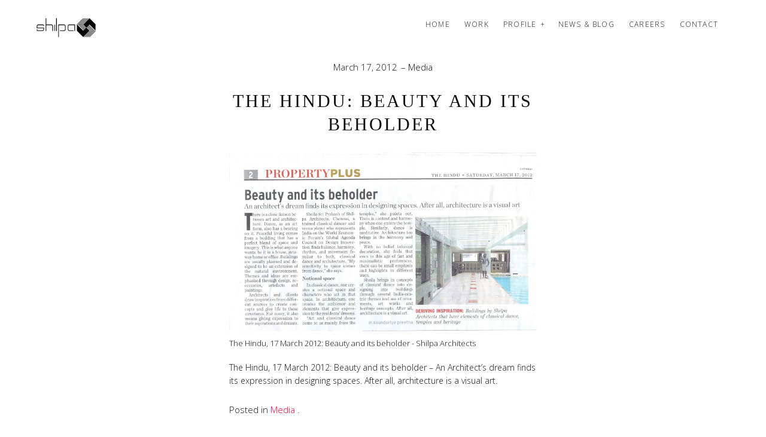

--- FILE ---
content_type: text/html; charset=UTF-8
request_url: https://shilpaarchitects.com/the-hindu-beauty-and-its-beholder/
body_size: 10300
content:
<!DOCTYPE html>
<!--[if lt IE 7]>
<html class="lt-ie9 lt-ie8 lt-ie7" lang="en-US" itemscope itemtype="http://schema.org/Article"> <![endif]-->
<!--[if IE 7]>
<html class="lt-ie9 lt-ie8" lang="en-US" itemscope itemtype="http://schema.org/Article"> <![endif]-->
<!--[if IE 8]>
<html class="lt-ie9" lang="en-US" itemscope itemtype="http://schema.org/Article"> <![endif]-->
<!--[if IE 9]>
<html class="ie9" lang="en-US" itemscope itemtype="http://schema.org/Article"> <![endif]-->
<!--[if gt IE 9]><!-->
<html lang="en-US" itemscope itemtype="http://schema.org/Article"> <!--<![endif]-->
<head>
	<meta http-equiv="content-type" content="text/html; charset=UTF-8">
	<meta charset="UTF-8">
	<meta http-equiv="X-UA-Compatible" content="IE=edge">
	<meta name="HandheldFriendly" content="True">
	<meta name="apple-touch-fullscreen" content="yes"/>
	<meta name="MobileOptimized" content="320">
	<meta name="viewport" content="width=device-width, initial-scale=1, maximum-scale=1, user-scalable=no">
	<title>The Hindu: Beauty and its beholder | Shilpa Architects</title>
	<link rel="profile" href="https://gmpg.org/xfn/11">
	<link rel="pingback" href="https://shilpaarchitects.com/xmlrpc.php">
	<link href="https://fonts.googleapis.com" rel="preconnect" crossorigin><link href="https://fonts.gstatic.com" rel="preconnect" crossorigin><script type="text/javascript">
	addthis_config = {
		username : "",		ui_click: false,
		ui_delay: 100,
		ui_offset_top: 42,
		ui_use_css: true,
		data_track_addressbar: false,
		data_track_clickback: false
		, data_ga_property: ""	};

	addthis_share = {
		url: "https://shilpaarchitects.com/the-hindu-beauty-and-its-beholder/",
		title: "The Hindu: Beauty and its beholder | Shilpa Architects",
		description: "The Hindu, 17 March 2012: Beauty and its beholder &#8211; An Architect&#8217;s dream finds its expression in designing spaces. After all, architecture is a visual art."
	};
</script><meta name='robots' content='max-image-preview:large' />
<link rel='dns-prefetch' href='//s7.addthis.com' />
<link rel='dns-prefetch' href='//fonts.googleapis.com' />
<link rel='dns-prefetch' href='//s.w.org' />
<link rel="alternate" type="application/rss+xml" title="Shilpa Architects &raquo; Feed" href="https://shilpaarchitects.com/feed/" />
<script type="text/javascript">
window._wpemojiSettings = {"baseUrl":"https:\/\/s.w.org\/images\/core\/emoji\/14.0.0\/72x72\/","ext":".png","svgUrl":"https:\/\/s.w.org\/images\/core\/emoji\/14.0.0\/svg\/","svgExt":".svg","source":{"wpemoji":"https:\/\/shilpaarchitects.com\/wp-includes\/js\/wp-emoji.js","twemoji":"https:\/\/shilpaarchitects.com\/wp-includes\/js\/twemoji.js"}};
/**
 * @output wp-includes/js/wp-emoji-loader.js
 */

( function( window, document, settings ) {
	var src, ready, ii, tests;

	// Create a canvas element for testing native browser support of emoji.
	var canvas = document.createElement( 'canvas' );
	var context = canvas.getContext && canvas.getContext( '2d' );

	/**
	 * Checks if two sets of Emoji characters render the same visually.
	 *
	 * @since 4.9.0
	 *
	 * @private
	 *
	 * @param {number[]} set1 Set of Emoji character codes.
	 * @param {number[]} set2 Set of Emoji character codes.
	 *
	 * @return {boolean} True if the two sets render the same.
	 */
	function emojiSetsRenderIdentically( set1, set2 ) {
		var stringFromCharCode = String.fromCharCode;

		// Cleanup from previous test.
		context.clearRect( 0, 0, canvas.width, canvas.height );
		context.fillText( stringFromCharCode.apply( this, set1 ), 0, 0 );
		var rendered1 = canvas.toDataURL();

		// Cleanup from previous test.
		context.clearRect( 0, 0, canvas.width, canvas.height );
		context.fillText( stringFromCharCode.apply( this, set2 ), 0, 0 );
		var rendered2 = canvas.toDataURL();

		return rendered1 === rendered2;
	}

	/**
	 * Detects if the browser supports rendering emoji or flag emoji.
	 *
	 * Flag emoji are a single glyph made of two characters, so some browsers
	 * (notably, Firefox OS X) don't support them.
	 *
	 * @since 4.2.0
	 *
	 * @private
	 *
	 * @param {string} type Whether to test for support of "flag" or "emoji".
	 *
	 * @return {boolean} True if the browser can render emoji, false if it cannot.
	 */
	function browserSupportsEmoji( type ) {
		var isIdentical;

		if ( ! context || ! context.fillText ) {
			return false;
		}

		/*
		 * Chrome on OS X added native emoji rendering in M41. Unfortunately,
		 * it doesn't work when the font is bolder than 500 weight. So, we
		 * check for bold rendering support to avoid invisible emoji in Chrome.
		 */
		context.textBaseline = 'top';
		context.font = '600 32px Arial';

		switch ( type ) {
			case 'flag':
				/*
				 * Test for Transgender flag compatibility. This flag is shortlisted for the Emoji 13 spec,
				 * but has landed in Twemoji early, so we can add support for it, too.
				 *
				 * To test for support, we try to render it, and compare the rendering to how it would look if
				 * the browser doesn't render it correctly (white flag emoji + transgender symbol).
				 */
				isIdentical = emojiSetsRenderIdentically(
					[ 0x1F3F3, 0xFE0F, 0x200D, 0x26A7, 0xFE0F ],
					[ 0x1F3F3, 0xFE0F, 0x200B, 0x26A7, 0xFE0F ]
				);

				if ( isIdentical ) {
					return false;
				}

				/*
				 * Test for UN flag compatibility. This is the least supported of the letter locale flags,
				 * so gives us an easy test for full support.
				 *
				 * To test for support, we try to render it, and compare the rendering to how it would look if
				 * the browser doesn't render it correctly ([U] + [N]).
				 */
				isIdentical = emojiSetsRenderIdentically(
					[ 0xD83C, 0xDDFA, 0xD83C, 0xDDF3 ],
					[ 0xD83C, 0xDDFA, 0x200B, 0xD83C, 0xDDF3 ]
				);

				if ( isIdentical ) {
					return false;
				}

				/*
				 * Test for English flag compatibility. England is a country in the United Kingdom, it
				 * does not have a two letter locale code but rather an five letter sub-division code.
				 *
				 * To test for support, we try to render it, and compare the rendering to how it would look if
				 * the browser doesn't render it correctly (black flag emoji + [G] + [B] + [E] + [N] + [G]).
				 */
				isIdentical = emojiSetsRenderIdentically(
					[ 0xD83C, 0xDFF4, 0xDB40, 0xDC67, 0xDB40, 0xDC62, 0xDB40, 0xDC65, 0xDB40, 0xDC6E, 0xDB40, 0xDC67, 0xDB40, 0xDC7F ],
					[ 0xD83C, 0xDFF4, 0x200B, 0xDB40, 0xDC67, 0x200B, 0xDB40, 0xDC62, 0x200B, 0xDB40, 0xDC65, 0x200B, 0xDB40, 0xDC6E, 0x200B, 0xDB40, 0xDC67, 0x200B, 0xDB40, 0xDC7F ]
				);

				return ! isIdentical;
			case 'emoji':
				/*
				 * Why can't we be friends? Everyone can now shake hands in emoji, regardless of skin tone!
				 *
				 * To test for Emoji 14.0 support, try to render a new emoji: Handshake: Light Skin Tone, Dark Skin Tone.
				 *
				 * The Handshake: Light Skin Tone, Dark Skin Tone emoji is a ZWJ sequence combining 🫱 Rightwards Hand,
				 * 🏻 Light Skin Tone, a Zero Width Joiner, 🫲 Leftwards Hand, and 🏿 Dark Skin Tone.
				 *
				 * 0x1FAF1 == Rightwards Hand
				 * 0x1F3FB == Light Skin Tone
				 * 0x200D == Zero-Width Joiner (ZWJ) that links the code points for the new emoji or
				 * 0x200B == Zero-Width Space (ZWS) that is rendered for clients not supporting the new emoji.
				 * 0x1FAF2 == Leftwards Hand
				 * 0x1F3FF == Dark Skin Tone.
				 *
				 * When updating this test for future Emoji releases, ensure that individual emoji that make up the
				 * sequence come from older emoji standards.
				 */
				isIdentical = emojiSetsRenderIdentically(
					[0x1FAF1, 0x1F3FB, 0x200D, 0x1FAF2, 0x1F3FF],
					[0x1FAF1, 0x1F3FB, 0x200B, 0x1FAF2, 0x1F3FF]
				);

				return ! isIdentical;
		}

		return false;
	}

	/**
	 * Adds a script to the head of the document.
	 *
	 * @ignore
	 *
	 * @since 4.2.0
	 *
	 * @param {Object} src The url where the script is located.
	 * @return {void}
	 */
	function addScript( src ) {
		var script = document.createElement( 'script' );

		script.src = src;
		script.defer = script.type = 'text/javascript';
		document.getElementsByTagName( 'head' )[0].appendChild( script );
	}

	tests = Array( 'flag', 'emoji' );

	settings.supports = {
		everything: true,
		everythingExceptFlag: true
	};

	/*
	 * Tests the browser support for flag emojis and other emojis, and adjusts the
	 * support settings accordingly.
	 */
	for( ii = 0; ii < tests.length; ii++ ) {
		settings.supports[ tests[ ii ] ] = browserSupportsEmoji( tests[ ii ] );

		settings.supports.everything = settings.supports.everything && settings.supports[ tests[ ii ] ];

		if ( 'flag' !== tests[ ii ] ) {
			settings.supports.everythingExceptFlag = settings.supports.everythingExceptFlag && settings.supports[ tests[ ii ] ];
		}
	}

	settings.supports.everythingExceptFlag = settings.supports.everythingExceptFlag && ! settings.supports.flag;

	// Sets DOMReady to false and assigns a ready function to settings.
	settings.DOMReady = false;
	settings.readyCallback = function() {
		settings.DOMReady = true;
	};

	// When the browser can not render everything we need to load a polyfill.
	if ( ! settings.supports.everything ) {
		ready = function() {
			settings.readyCallback();
		};

		/*
		 * Cross-browser version of adding a dom ready event.
		 */
		if ( document.addEventListener ) {
			document.addEventListener( 'DOMContentLoaded', ready, false );
			window.addEventListener( 'load', ready, false );
		} else {
			window.attachEvent( 'onload', ready );
			document.attachEvent( 'onreadystatechange', function() {
				if ( 'complete' === document.readyState ) {
					settings.readyCallback();
				}
			} );
		}

		src = settings.source || {};

		if ( src.concatemoji ) {
			addScript( src.concatemoji );
		} else if ( src.wpemoji && src.twemoji ) {
			addScript( src.twemoji );
			addScript( src.wpemoji );
		}
	}

} )( window, document, window._wpemojiSettings );
</script>
<style type="text/css">
img.wp-smiley,
img.emoji {
	display: inline !important;
	border: none !important;
	box-shadow: none !important;
	height: 1em !important;
	width: 1em !important;
	margin: 0 0.07em !important;
	vertical-align: -0.1em !important;
	background: none !important;
	padding: 0 !important;
}
</style>
	<link rel='stylesheet' id='customify-font-stylesheet-0-css'  href='https://fonts.googleapis.com/css2?family=Open+Sans%3Aital%2Cwght%400%2C300%3B0%2C400%3B0%2C600%3B0%2C700%3B0%2C800%3B1%2C300%3B1%2C400%3B1%2C600%3B1%2C700%3B1%2C800&#038;display=swap' type='text/css' media='all' />
<link rel='stylesheet' id='wpgrade-main-style-css'  href='https://shilpaarchitects.com/wp-content/themes/mies/style.css' type='text/css' media='all' />
<style id='wpgrade-main-style-inline-css' type='text/css'>
                        .arrow--down { opacity: 1; }
.wpcf7-form > p { margin-bottom: 0 }
@media screen and (max-width: 600px) {
   .site-logo--image img {
     max-height: 25px; 
  } 
}

.single-mies_portfolio .project-meta {
  text-align: center;
}

.widget__title {

    margin-bottom: 15px;
}

.hero__content-wrap .archive-categories li:last-child {
  display: none !important;
}

.single-mies_portfolio .project-meta * {
  vertical-align: top;
}                    
</style>
<link rel='stylesheet' id='wp-block-library-css'  href='https://shilpaarchitects.com/wp-includes/css/dist/block-library/style.css' type='text/css' media='all' />
<style id='global-styles-inline-css' type='text/css'>
body{--wp--preset--color--black: #000000;--wp--preset--color--cyan-bluish-gray: #abb8c3;--wp--preset--color--white: #ffffff;--wp--preset--color--pale-pink: #f78da7;--wp--preset--color--vivid-red: #cf2e2e;--wp--preset--color--luminous-vivid-orange: #ff6900;--wp--preset--color--luminous-vivid-amber: #fcb900;--wp--preset--color--light-green-cyan: #7bdcb5;--wp--preset--color--vivid-green-cyan: #00d084;--wp--preset--color--pale-cyan-blue: #8ed1fc;--wp--preset--color--vivid-cyan-blue: #0693e3;--wp--preset--color--vivid-purple: #9b51e0;--wp--preset--gradient--vivid-cyan-blue-to-vivid-purple: linear-gradient(135deg,rgba(6,147,227,1) 0%,rgb(155,81,224) 100%);--wp--preset--gradient--light-green-cyan-to-vivid-green-cyan: linear-gradient(135deg,rgb(122,220,180) 0%,rgb(0,208,130) 100%);--wp--preset--gradient--luminous-vivid-amber-to-luminous-vivid-orange: linear-gradient(135deg,rgba(252,185,0,1) 0%,rgba(255,105,0,1) 100%);--wp--preset--gradient--luminous-vivid-orange-to-vivid-red: linear-gradient(135deg,rgba(255,105,0,1) 0%,rgb(207,46,46) 100%);--wp--preset--gradient--very-light-gray-to-cyan-bluish-gray: linear-gradient(135deg,rgb(238,238,238) 0%,rgb(169,184,195) 100%);--wp--preset--gradient--cool-to-warm-spectrum: linear-gradient(135deg,rgb(74,234,220) 0%,rgb(151,120,209) 20%,rgb(207,42,186) 40%,rgb(238,44,130) 60%,rgb(251,105,98) 80%,rgb(254,248,76) 100%);--wp--preset--gradient--blush-light-purple: linear-gradient(135deg,rgb(255,206,236) 0%,rgb(152,150,240) 100%);--wp--preset--gradient--blush-bordeaux: linear-gradient(135deg,rgb(254,205,165) 0%,rgb(254,45,45) 50%,rgb(107,0,62) 100%);--wp--preset--gradient--luminous-dusk: linear-gradient(135deg,rgb(255,203,112) 0%,rgb(199,81,192) 50%,rgb(65,88,208) 100%);--wp--preset--gradient--pale-ocean: linear-gradient(135deg,rgb(255,245,203) 0%,rgb(182,227,212) 50%,rgb(51,167,181) 100%);--wp--preset--gradient--electric-grass: linear-gradient(135deg,rgb(202,248,128) 0%,rgb(113,206,126) 100%);--wp--preset--gradient--midnight: linear-gradient(135deg,rgb(2,3,129) 0%,rgb(40,116,252) 100%);--wp--preset--duotone--dark-grayscale: url('#wp-duotone-dark-grayscale');--wp--preset--duotone--grayscale: url('#wp-duotone-grayscale');--wp--preset--duotone--purple-yellow: url('#wp-duotone-purple-yellow');--wp--preset--duotone--blue-red: url('#wp-duotone-blue-red');--wp--preset--duotone--midnight: url('#wp-duotone-midnight');--wp--preset--duotone--magenta-yellow: url('#wp-duotone-magenta-yellow');--wp--preset--duotone--purple-green: url('#wp-duotone-purple-green');--wp--preset--duotone--blue-orange: url('#wp-duotone-blue-orange');--wp--preset--font-size--small: 13px;--wp--preset--font-size--medium: 20px;--wp--preset--font-size--large: 36px;--wp--preset--font-size--x-large: 42px;}.has-black-color{color: var(--wp--preset--color--black) !important;}.has-cyan-bluish-gray-color{color: var(--wp--preset--color--cyan-bluish-gray) !important;}.has-white-color{color: var(--wp--preset--color--white) !important;}.has-pale-pink-color{color: var(--wp--preset--color--pale-pink) !important;}.has-vivid-red-color{color: var(--wp--preset--color--vivid-red) !important;}.has-luminous-vivid-orange-color{color: var(--wp--preset--color--luminous-vivid-orange) !important;}.has-luminous-vivid-amber-color{color: var(--wp--preset--color--luminous-vivid-amber) !important;}.has-light-green-cyan-color{color: var(--wp--preset--color--light-green-cyan) !important;}.has-vivid-green-cyan-color{color: var(--wp--preset--color--vivid-green-cyan) !important;}.has-pale-cyan-blue-color{color: var(--wp--preset--color--pale-cyan-blue) !important;}.has-vivid-cyan-blue-color{color: var(--wp--preset--color--vivid-cyan-blue) !important;}.has-vivid-purple-color{color: var(--wp--preset--color--vivid-purple) !important;}.has-black-background-color{background-color: var(--wp--preset--color--black) !important;}.has-cyan-bluish-gray-background-color{background-color: var(--wp--preset--color--cyan-bluish-gray) !important;}.has-white-background-color{background-color: var(--wp--preset--color--white) !important;}.has-pale-pink-background-color{background-color: var(--wp--preset--color--pale-pink) !important;}.has-vivid-red-background-color{background-color: var(--wp--preset--color--vivid-red) !important;}.has-luminous-vivid-orange-background-color{background-color: var(--wp--preset--color--luminous-vivid-orange) !important;}.has-luminous-vivid-amber-background-color{background-color: var(--wp--preset--color--luminous-vivid-amber) !important;}.has-light-green-cyan-background-color{background-color: var(--wp--preset--color--light-green-cyan) !important;}.has-vivid-green-cyan-background-color{background-color: var(--wp--preset--color--vivid-green-cyan) !important;}.has-pale-cyan-blue-background-color{background-color: var(--wp--preset--color--pale-cyan-blue) !important;}.has-vivid-cyan-blue-background-color{background-color: var(--wp--preset--color--vivid-cyan-blue) !important;}.has-vivid-purple-background-color{background-color: var(--wp--preset--color--vivid-purple) !important;}.has-black-border-color{border-color: var(--wp--preset--color--black) !important;}.has-cyan-bluish-gray-border-color{border-color: var(--wp--preset--color--cyan-bluish-gray) !important;}.has-white-border-color{border-color: var(--wp--preset--color--white) !important;}.has-pale-pink-border-color{border-color: var(--wp--preset--color--pale-pink) !important;}.has-vivid-red-border-color{border-color: var(--wp--preset--color--vivid-red) !important;}.has-luminous-vivid-orange-border-color{border-color: var(--wp--preset--color--luminous-vivid-orange) !important;}.has-luminous-vivid-amber-border-color{border-color: var(--wp--preset--color--luminous-vivid-amber) !important;}.has-light-green-cyan-border-color{border-color: var(--wp--preset--color--light-green-cyan) !important;}.has-vivid-green-cyan-border-color{border-color: var(--wp--preset--color--vivid-green-cyan) !important;}.has-pale-cyan-blue-border-color{border-color: var(--wp--preset--color--pale-cyan-blue) !important;}.has-vivid-cyan-blue-border-color{border-color: var(--wp--preset--color--vivid-cyan-blue) !important;}.has-vivid-purple-border-color{border-color: var(--wp--preset--color--vivid-purple) !important;}.has-vivid-cyan-blue-to-vivid-purple-gradient-background{background: var(--wp--preset--gradient--vivid-cyan-blue-to-vivid-purple) !important;}.has-light-green-cyan-to-vivid-green-cyan-gradient-background{background: var(--wp--preset--gradient--light-green-cyan-to-vivid-green-cyan) !important;}.has-luminous-vivid-amber-to-luminous-vivid-orange-gradient-background{background: var(--wp--preset--gradient--luminous-vivid-amber-to-luminous-vivid-orange) !important;}.has-luminous-vivid-orange-to-vivid-red-gradient-background{background: var(--wp--preset--gradient--luminous-vivid-orange-to-vivid-red) !important;}.has-very-light-gray-to-cyan-bluish-gray-gradient-background{background: var(--wp--preset--gradient--very-light-gray-to-cyan-bluish-gray) !important;}.has-cool-to-warm-spectrum-gradient-background{background: var(--wp--preset--gradient--cool-to-warm-spectrum) !important;}.has-blush-light-purple-gradient-background{background: var(--wp--preset--gradient--blush-light-purple) !important;}.has-blush-bordeaux-gradient-background{background: var(--wp--preset--gradient--blush-bordeaux) !important;}.has-luminous-dusk-gradient-background{background: var(--wp--preset--gradient--luminous-dusk) !important;}.has-pale-ocean-gradient-background{background: var(--wp--preset--gradient--pale-ocean) !important;}.has-electric-grass-gradient-background{background: var(--wp--preset--gradient--electric-grass) !important;}.has-midnight-gradient-background{background: var(--wp--preset--gradient--midnight) !important;}.has-small-font-size{font-size: var(--wp--preset--font-size--small) !important;}.has-medium-font-size{font-size: var(--wp--preset--font-size--medium) !important;}.has-large-font-size{font-size: var(--wp--preset--font-size--large) !important;}.has-x-large-font-size{font-size: var(--wp--preset--font-size--x-large) !important;}
</style>
<link rel='stylesheet' id='contact-form-7-css'  href='https://shilpaarchitects.com/wp-content/plugins/contact-form-7/includes/css/styles.css' type='text/css' media='all' />
<!--[if lt IE 9]>
<link rel='stylesheet' id='vc_lte_ie9-css'  href='https://shilpaarchitects.com/wp-content/plugins/js_composer/assets/css/vc_lte_ie9.min.css' type='text/css' media='screen' />
<![endif]-->
<script>if (document.location.protocol != "https:") {document.location = document.URL.replace(/^http:/i, "https:");}</script><script>if (document.location.protocol != "https:") { document.location = document.URL.replace(/^http:/i, "https:"); }</script><script type='text/javascript' src='https://shilpaarchitects.com/wp-includes/js/jquery/jquery.js' id='jquery-core-js'></script>
<script type='text/javascript' src='https://shilpaarchitects.com/wp-includes/js/jquery/jquery-migrate.js' id='jquery-migrate-js'></script>
<link rel="https://api.w.org/" href="https://shilpaarchitects.com/wp-json/" /><link rel="alternate" type="application/json" href="https://shilpaarchitects.com/wp-json/wp/v2/posts/1793" /><link rel="EditURI" type="application/rsd+xml" title="RSD" href="https://shilpaarchitects.com/xmlrpc.php?rsd" />
<link rel="wlwmanifest" type="application/wlwmanifest+xml" href="https://shilpaarchitects.com/wp-includes/wlwmanifest.xml" /> 

<link rel="canonical" href="https://shilpaarchitects.com/the-hindu-beauty-and-its-beholder/" />
<link rel='shortlink' href='https://shilpaarchitects.com/?p=1793' />
<link rel="alternate" type="application/json+oembed" href="https://shilpaarchitects.com/wp-json/oembed/1.0/embed?url=https%3A%2F%2Fshilpaarchitects.com%2Fthe-hindu-beauty-and-its-beholder%2F" />
<link rel="alternate" type="text/xml+oembed" href="https://shilpaarchitects.com/wp-json/oembed/1.0/embed?url=https%3A%2F%2Fshilpaarchitects.com%2Fthe-hindu-beauty-and-its-beholder%2F&#038;format=xml" />
<link rel='icon' href="https://shilpaarchitects.com/wp-content/uploads/2015/06/fav.png" >
	<meta name="description" content="The Hindu, 17 March 2012: Beauty and its beholder &#8211; An Architect&#8217;s dream finds its expression in designing spaces. After all, architecture is a visual art."/>
<link rel="canonical" href="https://shilpaarchitects.com/the-hindu-beauty-and-its-beholder/"/>
<!-- facebook open graph stuff -->

<meta property="og:site_name" content="Shilpa Architects"/>
<meta property="og:url" content="https://shilpaarchitects.com/the-hindu-beauty-and-its-beholder/"/>
<meta property="og:title" content="The Hindu: Beauty and its beholder | Shilpa Architects"/>
	<meta property="og:type" content="article"/>
	<meta property="og:description" content="The Hindu, 17 March 2012: Beauty and its beholder &#8211; An Architect&#8217;s dream finds its expression in designing spaces. After all, architecture is a visual art."/>
	<meta property="article:published_time" content="2012-03-17 05:52">
	<meta property="article:modified_time" content="2012-03-17 05:52">
	<meta property="article:section" content="Media">
		<meta property="og:image" content="https://shilpaarchitects.com/blog/wp-content/uploads/2012/03/Hindu_March172012.jpg"/>
<!-- end facebook open graph --><!-- google+ tags -->
	<meta itemprop="name" content="The Hindu: Beauty and its beholder">
	<meta itemprop="description" content="The Hindu, 17 March 2012: Beauty and its beholder &#8211; An Architect&#8217;s dream finds its expression in designing spaces. After all, architecture is a visual art.">
	<meta itemprop="image" content="https://shilpaarchitects.com/blog/wp-content/uploads/2012/03/Hindu_March172012.jpg">
	
<!-- end google+ tags -->	<!-- twitter card tags -->
	<meta name="twitter:card" content="summary">
	<meta name="twitter:url" content="https://shilpaarchitects.com/the-hindu-beauty-and-its-beholder/">
			<meta name="twitter:domain" content="shilpaarchitects.com">
	<meta name="twitter:title" content="The Hindu: Beauty and its beholder">
	<meta name="twitter:description" content="The Hindu, 17 March 2012: Beauty and its beholder &#8211; An Architect&#8217;s dream finds its expression in designing spaces. After all, architecture is a visual art.">
	<meta name="twitter:image:src" content="https://shilpaarchitects.com/blog/wp-content/uploads/2012/03/Hindu_March172012.jpg">
	<!-- end twitter card tags -->
<meta name="generator" content="Powered by WPBakery Page Builder - drag and drop page builder for WordPress."/>
			<style id="customify_output_style">
				.site-logo--image img { max-height: 32px; }
.site-title--text { font-size: 32px; }
.overlay--navigation { background-color: #ffffff; }
.overlay--navigation {background-image: none;background-repeat:no-repeat;}

.header.header--inverse a, .header--inverse .navigation__menu-label { color: #ffffff; }
.header--inverse .trigger { background-color: #ffffff; }
.header.header--inverse a:hover { color: #000000; }
.overlay a, .header--inverse-important .navigation__menu-label, .overlay .page_item, .overlay .menu-item, 
 .overlay__sidebar .widget_pages li, .overlay__sidebar .widget_categories li, .overlay__sidebar .widget_meta li, .overlay__sidebar .widget_recent_entries li, 
 .overlay__sidebar .widget_archive li, .overlay__sidebar .widget_nav_menu li { color: #ffffff; }
.menu__item--current:after, .header--inverse-important .trigger { background-color: #ffffff; }
.overlay a:hover, .overlay li:hover a, .overlay .menu--main-menu li.menu-item-has-children[class*="current-menu"]:hover > .sub-menu a:hover { color: #000000; }
.content { max-width: 1475px; }
.content--single, .has_sidebar .content--single-post { max-width: 633px; }
.gallery .gallery-item { border-left-width: 60px; }
.gallery{
		margin-top: -60px;
}
body, .separator__text, .separator > * { background-color: #ffffff; }
body, .separator__text, .separator > * {background-image: none;}

.content.content--portfolio-archive { max-width: 1500px; }
.masonry .masonry__item { padding-left: 36px; }
.masonry{
		margin-left: -36px;
}
.masonry{
		margin-top: -30px;
}
.masonry .masonry__item { margin-top: 30px; }
.footer { background-color: #171617; }
.footer {background-image: none;}

.menu--main-menu { font-size: 119px; }
.menu--main-menu { line-height: 2.4; }
.menu--main-menu, .widget_nav_menu, .menu--horizontal, .menu--main-menu .sub-menu { text-transform: uppercase; }
.menu--main-menu > li > a, .widget_nav_menu a { text-decoration: none; }
body { font-size: 14px; }
body { line-height: 1.6; }
body, .title, h1, h2, h3, h4, h5, h6, .h1, .h2, .h3, .h4, blockquote cite, .h5, .separator > *, .h6,
 a.clear, .masonry__item-meta { color: #171617; }
.hero--light .hero__content *, .hero--light .hero__content a.meta-list__item,
 .hero--shadowed .hero__content *, .hero--shadowed .hero__content a.meta-list__item { color: #FFFFFF; }
.hero--light .hero__description .btn, .hero--shadowed .hero__description .btn { background-color: #FFFFFF; }
a, .wpcf7-submit, .archive-blog .read-more, .page-numbers.prev,
 .page-numbers.next, .comments_add-comment, .comment-reply-link,
 .filter__fields a, .entry-meta a, .single-product .entry-summary .woocommerce-breadcrumb a { color: #ff0037; }
h1, h2, h3, h4, h5, h6, .entry-title, .entry-header a, .tabs__nav a.current, .tabs__nav a:hover { color: #0c0b0b; }

@media  screen and (min-width: 1200px) { 

	.logo, .navigation { top: 30px; }

	.gallery.gallery, .grid{
		margin-left: -78px;
}

}

@media screen and (min-width: 1200px) { 

	.admin-bar .logo, .admin-bar .navigation{ top: 62px; }

	.gallery .gallery-item.gallery-item { border-left-width: 78px; }

}

@media only screen and (min-width: 900px) { 

	.content { margin-top: 100px; }

}

@media  only screen and (min-width: 900px) { 

	.content { margin-bottom: 100px; }

}

@media screen and (min-width: 1200px)  { 

	.gallery.gallery, .grid { margin-bottom: 78px; }

}

@media  screen and (min-width: 1200px)  { 

	.grid__item { padding-left: 78px; }

}
			</style>
			<style id="customify_fonts_output">
	
h1, h2, h3, h4, h5, h6, hgroup, h1 a, h2 a, h3 a, h4 a, h5 a, h6 a, .separator > *, blockquote cite {
font-family: "Josefin Sans";
font-weight: 100;
}


.menu--main-menu, .widget_nav_menu, .menu--horizontal, .menu--main-menu .sub-menu {
font-family: "Josefin Sans";
font-weight: 100;
}


body, .menu--main-menu .sub-menu, .header .menu--horizontal, .h1, .h2, .h3, .h4, .archive-categories a, body a.btn, .btn, body #comment-submit, .navigation__text, .gmap__marker__btn, .woocommerce .button {
font-family: "Open Sans";
font-weight: 300;
}

</style>
					<style type="text/css" id="wp-custom-css">
			.overlay a, .header--inverse-important .navigation__menu-label, .overlay .menu--main-menu li[class*="current-menu"]:hover a, .menu--main-menu li.menu-item-has-children[class*="current-menu"]:hover > .sub-menu a, .overlay .page_item, .overlay .menu-item, .overlay__sidebar .widget_pages li, .overlay__sidebar .widget_categories li, .overlay__sidebar .widget_meta li, .overlay__sidebar .widget_recent_entries li, .overlay__sidebar .widget_archive li, .overlay__sidebar .widget_nav_menu li {
	color: #0b0000;
}		</style>
		<script type="text/javascript">
;(function($){
                                            
})(jQuery);
</script>
<noscript><style> .wpb_animate_when_almost_visible { opacity: 1; }</style></noscript></head>

<body data-rsssl=1 class="post-template-default single single-post postid-1793 single-format-standard header--sticky nav-scroll-hide wpb-js-composer js-comp-ver-6.0.5 vc_responsive" data-smoothscrolling data-parallax-speed="0.75"  >
<!--[if lt IE 7]>
<p class="chromeframe">You are using an <strong>outdated</strong> browser. Please <a href="http://browsehappy.com/">upgrade
	your browser</a> or <a href="http://www.google.com/chromeframe/?redirect=true">activate Google Chrome Frame</a> to
	improve your experience.</p>
<![endif]-->
<div class="header  inverse--not-yet  ">
	<div class="logo">
		
<div class="site-header__branding">
	
		<h1 class="site-title site-title--image">
			<a class="site-logo  site-logo--image" href="https://shilpaarchitects.com" title="Shilpa Architects" rel="home">
						<img class="site-logo-img  site-logo-img--light" src="https://shilpaarchitects.com/wp-content/uploads/2015/06/new_logo_white.png"  alt="Shilpa Architects"/>

            				<img class="site-logo-img  site-logo-img--dark" src="https://shilpaarchitects.com/wp-content/uploads/2015/06/new_logo_black.png"  alt="Shilpa Architects"/>
            
			</a>
		</h1>
	</div><!-- .site-header__branding -->	</div>
	<div class="navigation  clearfix  has--no-main-menu">
		<ul id="menu-main-menu" class="menu  menu--horizontal  js-horizontal-menu"><li id="menu-item-295" class="menu-item menu-item-type-post_type menu-item-object-page menu-item-home menu-item-295"><a href="https://shilpaarchitects.com/">Home</a></li>
<li id="menu-item-1261" class="menu-item menu-item-type-post_type menu-item-object-page menu-item-1261"><a href="https://shilpaarchitects.com/work/">Work</a></li>
<li id="menu-item-1263" class="menu-item menu-item-type-post_type menu-item-object-page menu-item-has-children menu-item-1263"><a href="https://shilpaarchitects.com/profile/">Profile</a>
<ul class="sub-menu">
	<li id="menu-item-1264" class="menu-item menu-item-type-post_type menu-item-object-page menu-item-1264"><a href="https://shilpaarchitects.com/profile/">About</a></li>
	<li id="menu-item-1265" class="menu-item menu-item-type-post_type menu-item-object-page menu-item-1265"><a href="https://shilpaarchitects.com/services/">Services</a></li>
</ul>
</li>
<li id="menu-item-1268" class="menu-item menu-item-type-post_type menu-item-object-page menu-item-1268 current_page_parent current-menu-item"><a href="https://shilpaarchitects.com/news-blog/">News &#038; Blog</a></li>
<li id="menu-item-1266" class="menu-item menu-item-type-post_type menu-item-object-page menu-item-1266"><a href="https://shilpaarchitects.com/careers/">Careers</a></li>
<li id="menu-item-1262" class="menu-item menu-item-type-post_type menu-item-object-page menu-item-1262"><a href="https://shilpaarchitects.com/contact/">Contact</a></li>
</ul>			<div class="navigation__text">
				<div class="navigation__menu-label">
					<span class="label label--close">Close</span>
				</div>
				
<div class="navigation__links">
			<button class="navigation__links-trigger"></button>
	
	<ul class="menu  menu--main">
		<li><a href="https://shilpaarchitects.com/news-blog/">Index</a></li>
<li><a class="prev" href="https://shilpaarchitects.com/evolving-context-of-sustainability/">Prev</a></li>
<li><a class="next" href="https://shilpaarchitects.com/virtualism/">Next</a></li>
<li><a class="share js-popup-share" href="#">Share</a></li>
	</ul>
</div>			</div>
				<div class="navigation__trigger">
			<span class="trigger  trigger__top"></span>
			<span class="trigger  trigger__middle"></span>
			<span class="trigger  trigger__bottom"></span>
		</div>
	</div><!-- .navigation -->
</div><!-- .header -->
<div class="overlay  overlay--navigation">
	<nav class="overlay__wrapper">

		
<div class="overlay__sidebar  sidebar  sidebar__overlay-before  content--single">

	
</div>

		<div class="site-navigation">
						<h2 class="accessibility">Primary Navigation</h2>
			<ul id="menu-main-menu-1" class="menu  menu--main-menu  is--horizontal-menu-in-overlay  js-main-menu"><li class="menu-item menu-item-type-post_type menu-item-object-page menu-item-home menu-item-295"><a href="https://shilpaarchitects.com/">Home</a></li>
<li class="menu-item menu-item-type-post_type menu-item-object-page menu-item-1261"><a href="https://shilpaarchitects.com/work/">Work</a></li>
<li class="menu-item menu-item-type-post_type menu-item-object-page menu-item-has-children menu-item-1263"><a href="https://shilpaarchitects.com/profile/">Profile</a>
<ul class="sub-menu">
	<li class="menu-item menu-item-type-post_type menu-item-object-page menu-item-1264"><a href="https://shilpaarchitects.com/profile/">About</a></li>
	<li class="menu-item menu-item-type-post_type menu-item-object-page menu-item-1265"><a href="https://shilpaarchitects.com/services/">Services</a></li>
</ul>
</li>
<li class="menu-item menu-item-type-post_type menu-item-object-page menu-item-1268 current_page_parent current-menu-item"><a href="https://shilpaarchitects.com/news-blog/">News &#038; Blog</a></li>
<li class="menu-item menu-item-type-post_type menu-item-object-page menu-item-1266"><a href="https://shilpaarchitects.com/careers/">Careers</a></li>
<li class="menu-item menu-item-type-post_type menu-item-object-page menu-item-1262"><a href="https://shilpaarchitects.com/contact/">Contact</a></li>
</ul>		</div>

		
<div class="overlay__sidebar  sidebar  sidebar--overlay-after  content--single">

	
</div>

	</nav>
</div><!-- .overlay.overlay-navigation -->		<div class="content  content--single  content--single-post">
			<article class="article-single single-post no-thumbnail post-1793 post type-post status-publish format-standard hentry category-media">
				
<header class="entry-header">
	<div class="entry-meta">
		<meta itemprop="datePublished" content="2012-03-17T05:52:59+00:00" />
		<meta itemprop="dateModified" content="2012-03-17T05:52:59+00:00" />
				<span class="entry-date" >March 17, 2012</span>
				<span class="cat-links"><a href="https://shilpaarchitects.com/category/media/" rel="category tag">Media</a></span>
	</div><!-- .entry-meta -->
	<h1 class="entry-title" itemprop="name headline mainEntityOfPage" >The Hindu: Beauty and its beholder</h1>
	</header><!-- .entry-header -->								<section class="entry-content  js-post-gallery">
					<figure id="attachment_275" aria-describedby="caption-attachment-275" style="width: 1725px" class="wp-caption aligncenter"><a href="https://shilpaarchitects.com/blog/wp-content/uploads/2012/03/Hindu_March172012.jpg"><img class="size-full wp-image-275" title="The Hindu, 17 March 2012: Beauty and its beholder - Shilpa Architects" src="https://shilpaarchitects.com/blog/wp-content/uploads/2012/03/Hindu_March172012.jpg" alt="The Hindu, 17 March 2012: Beauty and its beholder - An Architect's dream finds its expression in designing spaces. After all, architecture is a visual art." width="1725" height="1004" /></a><figcaption id="caption-attachment-275" class="wp-caption-text">The Hindu, 17 March 2012: Beauty and its beholder - Shilpa Architects</figcaption></figure>
<p>The Hindu, 17 March 2012: Beauty and its beholder &#8211; An Architect&#8217;s dream finds its expression in designing spaces. After all, architecture is a visual art.</p>
				</section><!-- .entry-content.js-post-gallery -->
				
	<footer class="entry-meta">
		Posted in 			<span class="category-links">
			<a href="https://shilpaarchitects.com/category/media/" title="View all posts in Media" rel="tag">Media</a> 		</span>
		.
	</footer>

											</article>
		</div><!-- .content.content--single.content--single-post -->
			<div class="addthis_toolbox addthis_default_style addthis_32x32_style"
		     addthis:url="https://shilpaarchitects.com/the-hindu-beauty-and-its-beholder/"
		     addthis:title="The Hindu: Beauty and its beholder | Shilpa Architects"
		     addthis:description="The Hindu, 17 March 2012: Beauty and its beholder &#8211; An Architect&#8217;s dream finds its expression in designing spaces. After all, architecture is a visual art.">
			<div class="overlay  overlay--share">
<div class="overlay__wrapper">
<h2 class="share-title  js-share-destination">Share</h2>
<ul class="share-icons">
<li><a class="addthis_button_compact"></a></li>
<li><a class="addthis_button_preferred_1"></a></li>
<li><a class="addthis_button_preferred_2"></a></li>
<li><a class="addthis_button_preferred_3"></a></li>
<li><a class="addthis_button_preferred_4"></a></li>
</ul><br/>
<button class="btn  btn--close-overlay  icon  icon-close"></button>
</div>
</div>
		</div>
	

	<footer class="footer">
		<div class="content">
			<div class="grid  grid-4  ">
				<div id="text-2" class="widget grid__item widget_text">			<div class="textwidget"><h2>Shilpa Architects Planners Designers </h2>



</div>
		</div><div id="text-5" class="widget grid__item widget_text"><h3 class="widget__title widget--menu__title">Find Us</h3>			<div class="textwidget"><p>"The Muse"<br />
L-20, VSI Estate, Thiruvanmiyur, Chennai 41<br />
INDIA</p>
</div>
		</div><div id="text-6" class="widget grid__item widget_text"><h3 class="widget__title widget--menu__title">Let&#8217;s Talk</h3>			<div class="textwidget"><p>044 24412508<br />
044 24419387</p>
<p>Email : studio@shilpaarchitects.com</p>
</div>
		</div><div id="search-3" class="widget grid__item widget_search"><form class="form-search" method="get" action="https://shilpaarchitects.com/" role="search">
	<input class="search-query" type="text" name="s" id="s" placeholder="Search..." autocomplete="off" value=""/>
	<button class="search-submit btn" id="searchsubmit">Search</button>
</form></div><div id="nav_menu-3" class="widget grid__item widget_nav_menu"><h3 class="widget__title widget--menu__title">FOLLOW US</h3><div class="menu-social-menu-container"><ul id="menu-social-menu" class="menu"><li id="menu-item-301" class="menu-item menu-item-type-custom menu-item-object-custom menu-item-301"><a href="https://www.facebook.com/ShilpaArch">Facebook</a></li>
<li id="menu-item-313" class="menu-item menu-item-type-custom menu-item-object-custom menu-item-313"><a href="https://www.youtube.com/user/ShilpaArchchannel">Youtube</a></li>
<li id="menu-item-314" class="menu-item menu-item-type-custom menu-item-object-custom menu-item-314"><a href="https://twitter.com/ShilpaArch">Twitter</a></li>
<li id="menu-item-1254" class="menu-item menu-item-type-custom menu-item-object-custom menu-item-1254"><a href="https://www.linkedin.com/company/shilpa-architects-planners-designers">Linkedin</a></li>
<li id="menu-item-7495" class="menu-item menu-item-type-custom menu-item-object-custom menu-item-7495"><a href="https://www.instagram.com/shilpaarchitects/">Instagram</a></li>
</ul></div></div><div id="block-7" class="widget grid__item widget_block">
<div class="wp-container-3 wp-block-columns">
<div class="wp-container-2 wp-block-column" style="flex-basis:100%">
<div class="wp-container-1 wp-block-group"><div class="wp-block-group__inner-container"></div></div>
</div>
</div>
</div>			</div>
		</div>
	</footer>

<div class="js-arrows-templates  hidden">
	<svg class="svg-arrow  svg-arrow--left" xmlns="http://www.w3.org/2000/svg" xmlns:xlink="http://www.w3.org/1999/xlink" preserveAspectRatio="xMidYMid" width="42" height="16" viewBox="0 0 42 16">
  <path d="M41.124,9.031 C41.124,9.031 3.164,9.031 3.164,9.031 C3.164,9.031 8.725,14.607 8.725,14.607 C8.725,14.607 7.297,16.039 7.297,16.039 C7.297,16.039 0.012,8.734 0.012,8.734 C0.012,8.734 0.726,8.018 0.726,8.018 C0.726,8.018 0.012,7.302 0.012,7.302 C0.012,7.302 7.297,-0.004 7.297,-0.004 C7.297,-0.004 8.725,1.429 8.725,1.429 C8.725,1.429 3.164,7.005 3.164,7.005 C3.164,7.005 41.124,7.005 41.124,7.005 C41.124,7.005 41.124,9.031 41.124,9.031 Z" id="path-1" class="cls-2" fill-rule="evenodd"/>
</svg>
	<svg class="svg-arrow  svg-arrow--right" xmlns="http://www.w3.org/2000/svg" xmlns:xlink="http://www.w3.org/1999/xlink" preserveAspectRatio="xMidYMid" width="41" height="16" viewBox="0 0 41 16">
  <path d="M40.123,7.924 C40.123,7.924 40.832,8.632 40.832,8.632 C40.832,8.632 33.597,15.851 33.597,15.851 C33.597,15.851 32.179,14.436 32.179,14.436 C32.179,14.436 37.701,8.925 37.701,8.925 C37.701,8.925 0.002,8.925 0.002,8.925 C0.002,8.925 0.002,6.923 0.002,6.923 C0.002,6.923 37.701,6.923 37.701,6.923 C37.701,6.923 32.179,1.412 32.179,1.412 C32.179,1.412 33.597,-0.003 33.597,-0.003 C33.597,-0.003 40.832,7.217 40.832,7.217 C40.832,7.217 40.123,7.924 40.123,7.924 C40.123,7.924 40.123,7.924 40.123,7.924 Z" id="path-1" class="cls-2" fill-rule="evenodd"/>
</svg>
</div>
<div class="js-map-pin  hidden">
	<img class="gmap__marker__img" src="https://shilpaarchitects.com/wp-content/themes/mies/assets/images/map-pin.png" alt="Map pin"/>
</div>

<svg xmlns="http://www.w3.org/2000/svg" xmlns:xlink="http://www.w3.org/1999/xlink" version="1.1" hidden>
    <defs>
        <filter id="goo">
            <feGaussianBlur in="SourceGraphic" stdDeviation="10" result="blur" />
            <feColorMatrix in="blur" mode="matrix" values="1 0 0 0 0  0 1 0 0 0  0 0 1 0 0  0 0 0 18 -7" result="goo" />
            <feBlend in="SourceGraphic" in2="goo" />
            <feComposite in="SourceGraphic" in2="goo" operator="atop"/>
        </filter>
    </defs>
</svg>

<div class="covers"></div>

					<script>
						let customifyTriggerFontsLoadedEvents = function() {
							// Trigger the 'wf-active' event, just like Web Font Loader would do.
							window.dispatchEvent(new Event('wf-active'));
							// Add the 'wf-active' class on the html element, just like Web Font Loader would do.
							document.getElementsByTagName('html')[0].classList.add('wf-active');
						}

						// Try to use the modern FontFaceSet browser APIs.
						if ( typeof document.fonts !== 'undefined' && typeof document.fonts.ready !== 'undefined' ) {
							document.fonts.ready.then(customifyTriggerFontsLoadedEvents);
						} else {
							// Fallback to just waiting a little bit and then triggering the events for older browsers.
							window.addEventListener('load', function() {
								setTimeout( customifyTriggerFontsLoadedEvents, 300 );
							});
						}
					</script>
					<style>.wp-container-1 > .alignleft { float: left; margin-inline-start: 0; margin-inline-end: 2em; }.wp-container-1 > .alignright { float: right; margin-inline-start: 2em; margin-inline-end: 0; }.wp-container-1 > .aligncenter { margin-left: auto !important; margin-right: auto !important; }</style>
<style>.wp-container-2 > .alignleft { float: left; margin-inline-start: 0; margin-inline-end: 2em; }.wp-container-2 > .alignright { float: right; margin-inline-start: 2em; margin-inline-end: 0; }.wp-container-2 > .aligncenter { margin-left: auto !important; margin-right: auto !important; }</style>
<style>.wp-container-3 {display: flex;gap: 2em;flex-wrap: nowrap;align-items: center;}.wp-container-3 > * { margin: 0; }</style>
<script type='text/javascript' src='https://pxgcdn.com/js/rs/9.5.7/index.js' id='mies-vendor-scripts-1-js'></script>
<script type='text/javascript' src='https://cdnjs.cloudflare.com/ajax/libs/gsap/1.18.5/jquery.gsap.min.js' id='mies-vendor-scripts-2-js'></script>
<script type='text/javascript' src='https://cdnjs.cloudflare.com/ajax/libs/gsap/1.18.5/TweenMax.min.js' id='mies-vendor-scripts-3-js'></script>
<script type='text/javascript' src='https://cdnjs.cloudflare.com/ajax/libs/gsap/1.18.5/plugins/ScrollToPlugin.min.js' id='mies-vendor-scripts-4-js'></script>
<script type='text/javascript' id='wpgrade-main-scripts-js-extra'>
/* <![CDATA[ */
var ajaxurl = "https:\/\/shilpaarchitects.com\/wp-admin\/admin-ajax.php";
var objectl10n = {"tPrev":"Previous (Left arrow key)","tNext":"Next (Right arrow key)","tCounter":"of","infscrLoadingText":"","infscrReachedEnd":""};
var theme_name = "mies";
/* ]]> */
</script>
<script type='text/javascript' src='https://shilpaarchitects.com/wp-content/themes/mies/assets/js/main.js' id='wpgrade-main-scripts-js'></script>
<script type='text/javascript' src='https://shilpaarchitects.com/wp-content/plugins/contact-form-7/includes/swv/js/index.js' id='swv-js'></script>
<script type='text/javascript' id='contact-form-7-js-extra'>
/* <![CDATA[ */
var wpcf7 = {"api":{"root":"https:\/\/shilpaarchitects.com\/wp-json\/","namespace":"contact-form-7\/v1"}};
/* ]]> */
</script>
<script type='text/javascript' src='https://shilpaarchitects.com/wp-content/plugins/contact-form-7/includes/js/index.js' id='contact-form-7-js'></script>
<script type='text/javascript' src='https://s7.addthis.com/js/250/addthis_widget.js' id='addthis-api-js'></script>
<script type="text/javascript">
;(function($){
                        parallax_speeds = {
    //fixed: '#post-280-title, #post-283-title, white-bedroom-3, white-bedroom-2-2'
    fixed: '#post-280-title, #post-283-title, #post-285-title, #post-294-title'
};                    
})(jQuery);
</script>

</body>
</html>